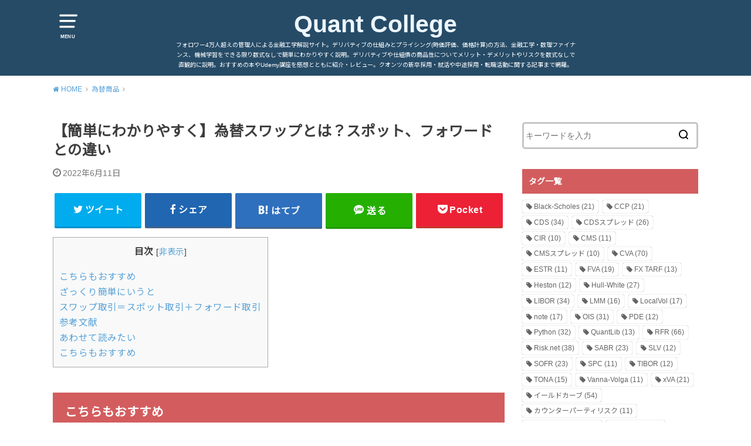

--- FILE ---
content_type: text/html; charset=utf-8
request_url: https://www.google.com/recaptcha/api2/aframe
body_size: 267
content:
<!DOCTYPE HTML><html><head><meta http-equiv="content-type" content="text/html; charset=UTF-8"></head><body><script nonce="SJ3lDLyFL16IU5NzuGaHag">/** Anti-fraud and anti-abuse applications only. See google.com/recaptcha */ try{var clients={'sodar':'https://pagead2.googlesyndication.com/pagead/sodar?'};window.addEventListener("message",function(a){try{if(a.source===window.parent){var b=JSON.parse(a.data);var c=clients[b['id']];if(c){var d=document.createElement('img');d.src=c+b['params']+'&rc='+(localStorage.getItem("rc::a")?sessionStorage.getItem("rc::b"):"");window.document.body.appendChild(d);sessionStorage.setItem("rc::e",parseInt(sessionStorage.getItem("rc::e")||0)+1);localStorage.setItem("rc::h",'1769108770117');}}}catch(b){}});window.parent.postMessage("_grecaptcha_ready", "*");}catch(b){}</script></body></html>